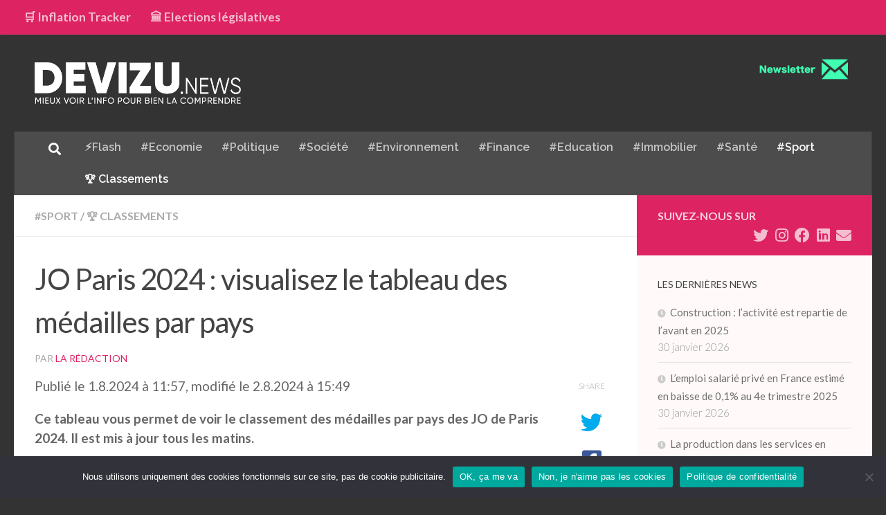

--- FILE ---
content_type: text/html; charset=UTF-8
request_url: https://www.devizu.news/jo-paris-2024-visualisez-le-tableau-des-medailles-par-pays/
body_size: 17461
content:
<!DOCTYPE html>
<html class="no-js" lang="fr-FR">
<head>
  <meta charset="UTF-8">
  <meta name="viewport" content="width=device-width, initial-scale=1.0">
  <link rel="profile" href="https://gmpg.org/xfn/11" />
  <link rel="pingback" href="https://www.devizu.news/xmlrpc.php">

          <style id="wfc-base-style" type="text/css">
             .wfc-reset-menu-item-first-letter .navbar .nav>li>a:first-letter {font-size: inherit;}.format-icon:before {color: #5A5A5A;}article .format-icon.tc-hide-icon:before, .safari article.format-video .format-icon.tc-hide-icon:before, .chrome article.format-video .format-icon.tc-hide-icon:before, .safari article.format-image .format-icon.tc-hide-icon:before, .chrome article.format-image .format-icon.tc-hide-icon:before, .safari article.format-gallery .format-icon.tc-hide-icon:before, .safari article.attachment .format-icon.tc-hide-icon:before, .chrome article.format-gallery .format-icon.tc-hide-icon:before, .chrome article.attachment .format-icon.tc-hide-icon:before {content: none!important;}h2#tc-comment-title.tc-hide-icon:before {content: none!important;}.archive .archive-header h1.format-icon.tc-hide-icon:before {content: none!important;}.tc-sidebar h3.widget-title.tc-hide-icon:before {content: none!important;}.footer-widgets h3.widget-title.tc-hide-icon:before {content: none!important;}.tc-hide-icon i, i.tc-hide-icon {display: none !important;}.carousel-control {font-family: "Helvetica Neue", Helvetica, Arial, sans-serif;}.social-block a {font-size: 18px;}footer#footer .colophon .social-block a {font-size: 16px;}.social-block.widget_social a {font-size: 14px;}
        </style>
        <link rel="stylesheet" id="tc-front-gfonts" href="//fonts.googleapis.com/css?family=Raleway:600&display=swap"><style id="wfc-style-fonts-menu_items" type="text/css" data-origin="server">
/* Setting : Menu items */ 
nav#nav-header .nav li a {
font-family : 'Raleway'!important;
}

</style><meta name='robots' content='index, follow, max-image-preview:large, max-snippet:-1, max-video-preview:-1' />
<script>document.documentElement.className = document.documentElement.className.replace("no-js","js");</script>

	<!-- This site is optimized with the Yoast SEO plugin v22.6 - https://yoast.com/wordpress/plugins/seo/ -->
	<title>JO Paris 2024 : visualisez le tableau des médailles par pays | Devizu.news</title>
	<meta name="description" content="Classement des Jeux olympiques par pays, nombre de médailles en or, argent et bronze des JO Paris 2024." />
	<link rel="canonical" href="https://www.devizu.news/jo-paris-2024-visualisez-le-tableau-des-medailles-par-pays/" />
	<meta property="og:locale" content="fr_FR" />
	<meta property="og:type" content="article" />
	<meta property="og:title" content="JO Paris 2024 : visualisez le tableau des médailles par pays | Devizu.news" />
	<meta property="og:description" content="Classement des Jeux olympiques par pays, nombre de médailles en or, argent et bronze des JO Paris 2024." />
	<meta property="og:url" content="https://www.devizu.news/jo-paris-2024-visualisez-le-tableau-des-medailles-par-pays/" />
	<meta property="og:site_name" content="Devizu.news" />
	<meta property="article:publisher" content="https://www.facebook.com/Devizunews-101001228351089/" />
	<meta property="article:published_time" content="2024-08-01T09:57:23+00:00" />
	<meta property="article:modified_time" content="2024-08-02T13:49:58+00:00" />
	<meta property="og:image" content="https://www.devizu.news/wp-content/uploads/2024/08/JO-Paris-2024-tableau-medailles.png" />
	<meta property="og:image:width" content="795" />
	<meta property="og:image:height" content="552" />
	<meta property="og:image:type" content="image/png" />
	<meta name="author" content="La rédaction" />
	<meta name="twitter:card" content="summary_large_image" />
	<meta name="twitter:creator" content="@DevizuNews" />
	<meta name="twitter:site" content="@DevizuNews" />
	<meta name="twitter:label1" content="Écrit par" />
	<meta name="twitter:data1" content="La rédaction" />
	<meta name="twitter:label2" content="Durée de lecture estimée" />
	<meta name="twitter:data2" content="2 minutes" />
	<script type="application/ld+json" class="yoast-schema-graph">{"@context":"https://schema.org","@graph":[{"@type":"Article","@id":"https://www.devizu.news/jo-paris-2024-visualisez-le-tableau-des-medailles-par-pays/#article","isPartOf":{"@id":"https://www.devizu.news/jo-paris-2024-visualisez-le-tableau-des-medailles-par-pays/"},"author":{"name":"La rédaction","@id":"https://www.devizu.news/#/schema/person/7b8a1faef70b4eca4bcf64e26744466a"},"headline":"JO Paris 2024 : visualisez le tableau des médailles par pays","datePublished":"2024-08-01T09:57:23+00:00","dateModified":"2024-08-02T13:49:58+00:00","mainEntityOfPage":{"@id":"https://www.devizu.news/jo-paris-2024-visualisez-le-tableau-des-medailles-par-pays/"},"wordCount":214,"publisher":{"@id":"https://www.devizu.news/#organization"},"image":{"@id":"https://www.devizu.news/jo-paris-2024-visualisez-le-tableau-des-medailles-par-pays/#primaryimage"},"thumbnailUrl":"https://www.devizu.news/wp-content/uploads/2024/08/JO-Paris-2024-tableau-medailles.png","keywords":["Jeux olympiques","JO","JO Paris 2024"],"articleSection":["#Sport","🏆 Classements"],"inLanguage":"fr-FR"},{"@type":"WebPage","@id":"https://www.devizu.news/jo-paris-2024-visualisez-le-tableau-des-medailles-par-pays/","url":"https://www.devizu.news/jo-paris-2024-visualisez-le-tableau-des-medailles-par-pays/","name":"JO Paris 2024 : visualisez le tableau des médailles par pays | Devizu.news","isPartOf":{"@id":"https://www.devizu.news/#website"},"primaryImageOfPage":{"@id":"https://www.devizu.news/jo-paris-2024-visualisez-le-tableau-des-medailles-par-pays/#primaryimage"},"image":{"@id":"https://www.devizu.news/jo-paris-2024-visualisez-le-tableau-des-medailles-par-pays/#primaryimage"},"thumbnailUrl":"https://www.devizu.news/wp-content/uploads/2024/08/JO-Paris-2024-tableau-medailles.png","datePublished":"2024-08-01T09:57:23+00:00","dateModified":"2024-08-02T13:49:58+00:00","description":"Classement des Jeux olympiques par pays, nombre de médailles en or, argent et bronze des JO Paris 2024.","breadcrumb":{"@id":"https://www.devizu.news/jo-paris-2024-visualisez-le-tableau-des-medailles-par-pays/#breadcrumb"},"inLanguage":"fr-FR","potentialAction":[{"@type":"ReadAction","target":["https://www.devizu.news/jo-paris-2024-visualisez-le-tableau-des-medailles-par-pays/"]}]},{"@type":"ImageObject","inLanguage":"fr-FR","@id":"https://www.devizu.news/jo-paris-2024-visualisez-le-tableau-des-medailles-par-pays/#primaryimage","url":"https://www.devizu.news/wp-content/uploads/2024/08/JO-Paris-2024-tableau-medailles.png","contentUrl":"https://www.devizu.news/wp-content/uploads/2024/08/JO-Paris-2024-tableau-medailles.png","width":795,"height":552,"caption":"JO Paris 2024 tableau classement des médailles par pays"},{"@type":"BreadcrumbList","@id":"https://www.devizu.news/jo-paris-2024-visualisez-le-tableau-des-medailles-par-pays/#breadcrumb","itemListElement":[{"@type":"ListItem","position":1,"name":"Accueil","item":"https://www.devizu.news/"},{"@type":"ListItem","position":2,"name":"JO Paris 2024 : visualisez le tableau des médailles par pays"}]},{"@type":"WebSite","@id":"https://www.devizu.news/#website","url":"https://www.devizu.news/","name":"Devizu.news","description":"Mieux voir l&#039;info pour bien la comprendre","publisher":{"@id":"https://www.devizu.news/#organization"},"potentialAction":[{"@type":"SearchAction","target":{"@type":"EntryPoint","urlTemplate":"https://www.devizu.news/?s={search_term_string}"},"query-input":"required name=search_term_string"}],"inLanguage":"fr-FR"},{"@type":"Organization","@id":"https://www.devizu.news/#organization","name":"Devizu.news","url":"https://www.devizu.news/","logo":{"@type":"ImageObject","inLanguage":"fr-FR","@id":"https://www.devizu.news/#/schema/logo/image/","url":"https://www.devizu.news/wp-content/uploads/2020/04/Devisu-Logo-fond-blanc.png","contentUrl":"https://www.devizu.news/wp-content/uploads/2020/04/Devisu-Logo-fond-blanc.png","width":1096,"height":237,"caption":"Devizu.news"},"image":{"@id":"https://www.devizu.news/#/schema/logo/image/"},"sameAs":["https://www.facebook.com/Devizunews-101001228351089/","https://x.com/DevizuNews","https://www.instagram.com/devizu.news/","https://www.linkedin.com/company/devizu-news","https://www.pinterest.fr/1cla69blzce9hmko94zyuzl38topps/"]},{"@type":"Person","@id":"https://www.devizu.news/#/schema/person/7b8a1faef70b4eca4bcf64e26744466a","name":"La rédaction","image":{"@type":"ImageObject","inLanguage":"fr-FR","@id":"https://www.devizu.news/#/schema/person/image/","url":"https://secure.gravatar.com/avatar/04ae05c910fe546f9b11e2109715e25db3c1cf2a2e5d021a168be05a2a387088?s=96&d=mm&r=g","contentUrl":"https://secure.gravatar.com/avatar/04ae05c910fe546f9b11e2109715e25db3c1cf2a2e5d021a168be05a2a387088?s=96&d=mm&r=g","caption":"La rédaction"}}]}</script>
	<!-- / Yoast SEO plugin. -->


<link rel="alternate" type="application/rss+xml" title="Devizu.news &raquo; Flux" href="https://www.devizu.news/feed/" />
<link rel="alternate" type="application/rss+xml" title="Devizu.news &raquo; Flux des commentaires" href="https://www.devizu.news/comments/feed/" />
<link id="hu-user-gfont" href="//fonts.googleapis.com/css?family=Lato:400,300,300italic,400italic,700" rel="stylesheet" type="text/css"><link rel="alternate" type="application/rss+xml" title="Devizu.news &raquo; JO Paris 2024 : visualisez le tableau des médailles par pays Flux des commentaires" href="https://www.devizu.news/jo-paris-2024-visualisez-le-tableau-des-medailles-par-pays/feed/" />
<link rel="alternate" title="oEmbed (JSON)" type="application/json+oembed" href="https://www.devizu.news/wp-json/oembed/1.0/embed?url=https%3A%2F%2Fwww.devizu.news%2Fjo-paris-2024-visualisez-le-tableau-des-medailles-par-pays%2F" />
<link rel="alternate" title="oEmbed (XML)" type="text/xml+oembed" href="https://www.devizu.news/wp-json/oembed/1.0/embed?url=https%3A%2F%2Fwww.devizu.news%2Fjo-paris-2024-visualisez-le-tableau-des-medailles-par-pays%2F&#038;format=xml" />
<style id='wp-img-auto-sizes-contain-inline-css'>
img:is([sizes=auto i],[sizes^="auto," i]){contain-intrinsic-size:3000px 1500px}
/*# sourceURL=wp-img-auto-sizes-contain-inline-css */
</style>
<style id='wp-emoji-styles-inline-css'>

	img.wp-smiley, img.emoji {
		display: inline !important;
		border: none !important;
		box-shadow: none !important;
		height: 1em !important;
		width: 1em !important;
		margin: 0 0.07em !important;
		vertical-align: -0.1em !important;
		background: none !important;
		padding: 0 !important;
	}
/*# sourceURL=wp-emoji-styles-inline-css */
</style>
<style id='wp-block-library-inline-css'>
:root{--wp-block-synced-color:#7a00df;--wp-block-synced-color--rgb:122,0,223;--wp-bound-block-color:var(--wp-block-synced-color);--wp-editor-canvas-background:#ddd;--wp-admin-theme-color:#007cba;--wp-admin-theme-color--rgb:0,124,186;--wp-admin-theme-color-darker-10:#006ba1;--wp-admin-theme-color-darker-10--rgb:0,107,160.5;--wp-admin-theme-color-darker-20:#005a87;--wp-admin-theme-color-darker-20--rgb:0,90,135;--wp-admin-border-width-focus:2px}@media (min-resolution:192dpi){:root{--wp-admin-border-width-focus:1.5px}}.wp-element-button{cursor:pointer}:root .has-very-light-gray-background-color{background-color:#eee}:root .has-very-dark-gray-background-color{background-color:#313131}:root .has-very-light-gray-color{color:#eee}:root .has-very-dark-gray-color{color:#313131}:root .has-vivid-green-cyan-to-vivid-cyan-blue-gradient-background{background:linear-gradient(135deg,#00d084,#0693e3)}:root .has-purple-crush-gradient-background{background:linear-gradient(135deg,#34e2e4,#4721fb 50%,#ab1dfe)}:root .has-hazy-dawn-gradient-background{background:linear-gradient(135deg,#faaca8,#dad0ec)}:root .has-subdued-olive-gradient-background{background:linear-gradient(135deg,#fafae1,#67a671)}:root .has-atomic-cream-gradient-background{background:linear-gradient(135deg,#fdd79a,#004a59)}:root .has-nightshade-gradient-background{background:linear-gradient(135deg,#330968,#31cdcf)}:root .has-midnight-gradient-background{background:linear-gradient(135deg,#020381,#2874fc)}:root{--wp--preset--font-size--normal:16px;--wp--preset--font-size--huge:42px}.has-regular-font-size{font-size:1em}.has-larger-font-size{font-size:2.625em}.has-normal-font-size{font-size:var(--wp--preset--font-size--normal)}.has-huge-font-size{font-size:var(--wp--preset--font-size--huge)}.has-text-align-center{text-align:center}.has-text-align-left{text-align:left}.has-text-align-right{text-align:right}.has-fit-text{white-space:nowrap!important}#end-resizable-editor-section{display:none}.aligncenter{clear:both}.items-justified-left{justify-content:flex-start}.items-justified-center{justify-content:center}.items-justified-right{justify-content:flex-end}.items-justified-space-between{justify-content:space-between}.screen-reader-text{border:0;clip-path:inset(50%);height:1px;margin:-1px;overflow:hidden;padding:0;position:absolute;width:1px;word-wrap:normal!important}.screen-reader-text:focus{background-color:#ddd;clip-path:none;color:#444;display:block;font-size:1em;height:auto;left:5px;line-height:normal;padding:15px 23px 14px;text-decoration:none;top:5px;width:auto;z-index:100000}html :where(.has-border-color){border-style:solid}html :where([style*=border-top-color]){border-top-style:solid}html :where([style*=border-right-color]){border-right-style:solid}html :where([style*=border-bottom-color]){border-bottom-style:solid}html :where([style*=border-left-color]){border-left-style:solid}html :where([style*=border-width]){border-style:solid}html :where([style*=border-top-width]){border-top-style:solid}html :where([style*=border-right-width]){border-right-style:solid}html :where([style*=border-bottom-width]){border-bottom-style:solid}html :where([style*=border-left-width]){border-left-style:solid}html :where(img[class*=wp-image-]){height:auto;max-width:100%}:where(figure){margin:0 0 1em}html :where(.is-position-sticky){--wp-admin--admin-bar--position-offset:var(--wp-admin--admin-bar--height,0px)}@media screen and (max-width:600px){html :where(.is-position-sticky){--wp-admin--admin-bar--position-offset:0px}}

/*# sourceURL=wp-block-library-inline-css */
</style><style id='wp-block-list-inline-css'>
ol,ul{box-sizing:border-box}:root :where(.wp-block-list.has-background){padding:1.25em 2.375em}
/*# sourceURL=https://www.devizu.news/wp-includes/blocks/list/style.min.css */
</style>
<style id='wp-block-paragraph-inline-css'>
.is-small-text{font-size:.875em}.is-regular-text{font-size:1em}.is-large-text{font-size:2.25em}.is-larger-text{font-size:3em}.has-drop-cap:not(:focus):first-letter{float:left;font-size:8.4em;font-style:normal;font-weight:100;line-height:.68;margin:.05em .1em 0 0;text-transform:uppercase}body.rtl .has-drop-cap:not(:focus):first-letter{float:none;margin-left:.1em}p.has-drop-cap.has-background{overflow:hidden}:root :where(p.has-background){padding:1.25em 2.375em}:where(p.has-text-color:not(.has-link-color)) a{color:inherit}p.has-text-align-left[style*="writing-mode:vertical-lr"],p.has-text-align-right[style*="writing-mode:vertical-rl"]{rotate:180deg}
/*# sourceURL=https://www.devizu.news/wp-includes/blocks/paragraph/style.min.css */
</style>
<style id='global-styles-inline-css'>
:root{--wp--preset--aspect-ratio--square: 1;--wp--preset--aspect-ratio--4-3: 4/3;--wp--preset--aspect-ratio--3-4: 3/4;--wp--preset--aspect-ratio--3-2: 3/2;--wp--preset--aspect-ratio--2-3: 2/3;--wp--preset--aspect-ratio--16-9: 16/9;--wp--preset--aspect-ratio--9-16: 9/16;--wp--preset--color--black: #000000;--wp--preset--color--cyan-bluish-gray: #abb8c3;--wp--preset--color--white: #ffffff;--wp--preset--color--pale-pink: #f78da7;--wp--preset--color--vivid-red: #cf2e2e;--wp--preset--color--luminous-vivid-orange: #ff6900;--wp--preset--color--luminous-vivid-amber: #fcb900;--wp--preset--color--light-green-cyan: #7bdcb5;--wp--preset--color--vivid-green-cyan: #00d084;--wp--preset--color--pale-cyan-blue: #8ed1fc;--wp--preset--color--vivid-cyan-blue: #0693e3;--wp--preset--color--vivid-purple: #9b51e0;--wp--preset--gradient--vivid-cyan-blue-to-vivid-purple: linear-gradient(135deg,rgb(6,147,227) 0%,rgb(155,81,224) 100%);--wp--preset--gradient--light-green-cyan-to-vivid-green-cyan: linear-gradient(135deg,rgb(122,220,180) 0%,rgb(0,208,130) 100%);--wp--preset--gradient--luminous-vivid-amber-to-luminous-vivid-orange: linear-gradient(135deg,rgb(252,185,0) 0%,rgb(255,105,0) 100%);--wp--preset--gradient--luminous-vivid-orange-to-vivid-red: linear-gradient(135deg,rgb(255,105,0) 0%,rgb(207,46,46) 100%);--wp--preset--gradient--very-light-gray-to-cyan-bluish-gray: linear-gradient(135deg,rgb(238,238,238) 0%,rgb(169,184,195) 100%);--wp--preset--gradient--cool-to-warm-spectrum: linear-gradient(135deg,rgb(74,234,220) 0%,rgb(151,120,209) 20%,rgb(207,42,186) 40%,rgb(238,44,130) 60%,rgb(251,105,98) 80%,rgb(254,248,76) 100%);--wp--preset--gradient--blush-light-purple: linear-gradient(135deg,rgb(255,206,236) 0%,rgb(152,150,240) 100%);--wp--preset--gradient--blush-bordeaux: linear-gradient(135deg,rgb(254,205,165) 0%,rgb(254,45,45) 50%,rgb(107,0,62) 100%);--wp--preset--gradient--luminous-dusk: linear-gradient(135deg,rgb(255,203,112) 0%,rgb(199,81,192) 50%,rgb(65,88,208) 100%);--wp--preset--gradient--pale-ocean: linear-gradient(135deg,rgb(255,245,203) 0%,rgb(182,227,212) 50%,rgb(51,167,181) 100%);--wp--preset--gradient--electric-grass: linear-gradient(135deg,rgb(202,248,128) 0%,rgb(113,206,126) 100%);--wp--preset--gradient--midnight: linear-gradient(135deg,rgb(2,3,129) 0%,rgb(40,116,252) 100%);--wp--preset--font-size--small: 13px;--wp--preset--font-size--medium: 20px;--wp--preset--font-size--large: 36px;--wp--preset--font-size--x-large: 42px;--wp--preset--spacing--20: 0.44rem;--wp--preset--spacing--30: 0.67rem;--wp--preset--spacing--40: 1rem;--wp--preset--spacing--50: 1.5rem;--wp--preset--spacing--60: 2.25rem;--wp--preset--spacing--70: 3.38rem;--wp--preset--spacing--80: 5.06rem;--wp--preset--shadow--natural: 6px 6px 9px rgba(0, 0, 0, 0.2);--wp--preset--shadow--deep: 12px 12px 50px rgba(0, 0, 0, 0.4);--wp--preset--shadow--sharp: 6px 6px 0px rgba(0, 0, 0, 0.2);--wp--preset--shadow--outlined: 6px 6px 0px -3px rgb(255, 255, 255), 6px 6px rgb(0, 0, 0);--wp--preset--shadow--crisp: 6px 6px 0px rgb(0, 0, 0);}:where(.is-layout-flex){gap: 0.5em;}:where(.is-layout-grid){gap: 0.5em;}body .is-layout-flex{display: flex;}.is-layout-flex{flex-wrap: wrap;align-items: center;}.is-layout-flex > :is(*, div){margin: 0;}body .is-layout-grid{display: grid;}.is-layout-grid > :is(*, div){margin: 0;}:where(.wp-block-columns.is-layout-flex){gap: 2em;}:where(.wp-block-columns.is-layout-grid){gap: 2em;}:where(.wp-block-post-template.is-layout-flex){gap: 1.25em;}:where(.wp-block-post-template.is-layout-grid){gap: 1.25em;}.has-black-color{color: var(--wp--preset--color--black) !important;}.has-cyan-bluish-gray-color{color: var(--wp--preset--color--cyan-bluish-gray) !important;}.has-white-color{color: var(--wp--preset--color--white) !important;}.has-pale-pink-color{color: var(--wp--preset--color--pale-pink) !important;}.has-vivid-red-color{color: var(--wp--preset--color--vivid-red) !important;}.has-luminous-vivid-orange-color{color: var(--wp--preset--color--luminous-vivid-orange) !important;}.has-luminous-vivid-amber-color{color: var(--wp--preset--color--luminous-vivid-amber) !important;}.has-light-green-cyan-color{color: var(--wp--preset--color--light-green-cyan) !important;}.has-vivid-green-cyan-color{color: var(--wp--preset--color--vivid-green-cyan) !important;}.has-pale-cyan-blue-color{color: var(--wp--preset--color--pale-cyan-blue) !important;}.has-vivid-cyan-blue-color{color: var(--wp--preset--color--vivid-cyan-blue) !important;}.has-vivid-purple-color{color: var(--wp--preset--color--vivid-purple) !important;}.has-black-background-color{background-color: var(--wp--preset--color--black) !important;}.has-cyan-bluish-gray-background-color{background-color: var(--wp--preset--color--cyan-bluish-gray) !important;}.has-white-background-color{background-color: var(--wp--preset--color--white) !important;}.has-pale-pink-background-color{background-color: var(--wp--preset--color--pale-pink) !important;}.has-vivid-red-background-color{background-color: var(--wp--preset--color--vivid-red) !important;}.has-luminous-vivid-orange-background-color{background-color: var(--wp--preset--color--luminous-vivid-orange) !important;}.has-luminous-vivid-amber-background-color{background-color: var(--wp--preset--color--luminous-vivid-amber) !important;}.has-light-green-cyan-background-color{background-color: var(--wp--preset--color--light-green-cyan) !important;}.has-vivid-green-cyan-background-color{background-color: var(--wp--preset--color--vivid-green-cyan) !important;}.has-pale-cyan-blue-background-color{background-color: var(--wp--preset--color--pale-cyan-blue) !important;}.has-vivid-cyan-blue-background-color{background-color: var(--wp--preset--color--vivid-cyan-blue) !important;}.has-vivid-purple-background-color{background-color: var(--wp--preset--color--vivid-purple) !important;}.has-black-border-color{border-color: var(--wp--preset--color--black) !important;}.has-cyan-bluish-gray-border-color{border-color: var(--wp--preset--color--cyan-bluish-gray) !important;}.has-white-border-color{border-color: var(--wp--preset--color--white) !important;}.has-pale-pink-border-color{border-color: var(--wp--preset--color--pale-pink) !important;}.has-vivid-red-border-color{border-color: var(--wp--preset--color--vivid-red) !important;}.has-luminous-vivid-orange-border-color{border-color: var(--wp--preset--color--luminous-vivid-orange) !important;}.has-luminous-vivid-amber-border-color{border-color: var(--wp--preset--color--luminous-vivid-amber) !important;}.has-light-green-cyan-border-color{border-color: var(--wp--preset--color--light-green-cyan) !important;}.has-vivid-green-cyan-border-color{border-color: var(--wp--preset--color--vivid-green-cyan) !important;}.has-pale-cyan-blue-border-color{border-color: var(--wp--preset--color--pale-cyan-blue) !important;}.has-vivid-cyan-blue-border-color{border-color: var(--wp--preset--color--vivid-cyan-blue) !important;}.has-vivid-purple-border-color{border-color: var(--wp--preset--color--vivid-purple) !important;}.has-vivid-cyan-blue-to-vivid-purple-gradient-background{background: var(--wp--preset--gradient--vivid-cyan-blue-to-vivid-purple) !important;}.has-light-green-cyan-to-vivid-green-cyan-gradient-background{background: var(--wp--preset--gradient--light-green-cyan-to-vivid-green-cyan) !important;}.has-luminous-vivid-amber-to-luminous-vivid-orange-gradient-background{background: var(--wp--preset--gradient--luminous-vivid-amber-to-luminous-vivid-orange) !important;}.has-luminous-vivid-orange-to-vivid-red-gradient-background{background: var(--wp--preset--gradient--luminous-vivid-orange-to-vivid-red) !important;}.has-very-light-gray-to-cyan-bluish-gray-gradient-background{background: var(--wp--preset--gradient--very-light-gray-to-cyan-bluish-gray) !important;}.has-cool-to-warm-spectrum-gradient-background{background: var(--wp--preset--gradient--cool-to-warm-spectrum) !important;}.has-blush-light-purple-gradient-background{background: var(--wp--preset--gradient--blush-light-purple) !important;}.has-blush-bordeaux-gradient-background{background: var(--wp--preset--gradient--blush-bordeaux) !important;}.has-luminous-dusk-gradient-background{background: var(--wp--preset--gradient--luminous-dusk) !important;}.has-pale-ocean-gradient-background{background: var(--wp--preset--gradient--pale-ocean) !important;}.has-electric-grass-gradient-background{background: var(--wp--preset--gradient--electric-grass) !important;}.has-midnight-gradient-background{background: var(--wp--preset--gradient--midnight) !important;}.has-small-font-size{font-size: var(--wp--preset--font-size--small) !important;}.has-medium-font-size{font-size: var(--wp--preset--font-size--medium) !important;}.has-large-font-size{font-size: var(--wp--preset--font-size--large) !important;}.has-x-large-font-size{font-size: var(--wp--preset--font-size--x-large) !important;}
/*# sourceURL=global-styles-inline-css */
</style>
<style id='core-block-supports-inline-css'>
.wp-elements-ebedf6e5b1793a63991b4f032fc160be a:where(:not(.wp-element-button)){color:var(--wp--preset--color--white);}
/*# sourceURL=core-block-supports-inline-css */
</style>

<style id='classic-theme-styles-inline-css'>
/*! This file is auto-generated */
.wp-block-button__link{color:#fff;background-color:#32373c;border-radius:9999px;box-shadow:none;text-decoration:none;padding:calc(.667em + 2px) calc(1.333em + 2px);font-size:1.125em}.wp-block-file__button{background:#32373c;color:#fff;text-decoration:none}
/*# sourceURL=/wp-includes/css/classic-themes.min.css */
</style>
<link rel='stylesheet' id='cookie-notice-front-css' href='https://www.devizu.news/wp-content/plugins/cookie-notice/css/front.min.css?ver=2.5.11' media='all' />
<link rel='stylesheet' id='hph-front-style-css' href='https://www.devizu.news/wp-content/themes/hueman-pro/addons/assets/front/css/hph-front.min.css?ver=1.4.29' media='all' />
<link rel='stylesheet' id='hueman-main-style-css' href='https://www.devizu.news/wp-content/themes/hueman-pro/assets/front/css/main.min.css?ver=1.4.29' media='all' />
<style id='hueman-main-style-inline-css'>
body { font-family:'Lato', Arial, sans-serif;font-size:1.00rem }@media only screen and (min-width: 720px) {
        .nav > li { font-size:1.00rem; }
      }::selection { background-color: #dd2361; }
::-moz-selection { background-color: #dd2361; }a,a>span.hu-external::after,.themeform label .required,#flexslider-featured .flex-direction-nav .flex-next:hover,#flexslider-featured .flex-direction-nav .flex-prev:hover,.post-hover:hover .post-title a,.post-title a:hover,.sidebar.s1 .post-nav li a:hover i,.content .post-nav li a:hover i,.post-related a:hover,.sidebar.s1 .widget_rss ul li a,#footer .widget_rss ul li a,.sidebar.s1 .widget_calendar a,#footer .widget_calendar a,.sidebar.s1 .alx-tab .tab-item-category a,.sidebar.s1 .alx-posts .post-item-category a,.sidebar.s1 .alx-tab li:hover .tab-item-title a,.sidebar.s1 .alx-tab li:hover .tab-item-comment a,.sidebar.s1 .alx-posts li:hover .post-item-title a,#footer .alx-tab .tab-item-category a,#footer .alx-posts .post-item-category a,#footer .alx-tab li:hover .tab-item-title a,#footer .alx-tab li:hover .tab-item-comment a,#footer .alx-posts li:hover .post-item-title a,.comment-tabs li.active a,.comment-awaiting-moderation,.child-menu a:hover,.child-menu .current_page_item > a,.wp-pagenavi a{ color: #dd2361; }input[type="submit"],.themeform button[type="submit"],.sidebar.s1 .sidebar-top,.sidebar.s1 .sidebar-toggle,#flexslider-featured .flex-control-nav li a.flex-active,.post-tags a:hover,.sidebar.s1 .widget_calendar caption,#footer .widget_calendar caption,.author-bio .bio-avatar:after,.commentlist li.bypostauthor > .comment-body:after,.commentlist li.comment-author-admin > .comment-body:after{ background-color: #dd2361; }.post-format .format-container { border-color: #dd2361; }.sidebar.s1 .alx-tabs-nav li.active a,#footer .alx-tabs-nav li.active a,.comment-tabs li.active a,.wp-pagenavi a:hover,.wp-pagenavi a:active,.wp-pagenavi span.current{ border-bottom-color: #dd2361!important; }.search-expand,
              #nav-topbar.nav-container { background-color: #dd2361!important}@media only screen and (min-width: 720px) {
                #nav-topbar .nav ul { background-color: #dd2361!important; }
              }.is-scrolled #header .nav-container.desktop-sticky,
              .is-scrolled #header .search-expand { background-color: #dd2361!important; background-color: rgba(221,35,97,0.90)!important }.is-scrolled .topbar-transparent #nav-topbar.desktop-sticky .nav ul { background-color: #dd2361!important; background-color: rgba(221,35,97,0.95)!important }#header { background-color: #333333; }
@media only screen and (min-width: 720px) {
  #nav-header .nav ul { background-color: #333333; }
}
        #header #nav-mobile { background-color: #4c4c4c!important; }.is-scrolled #header #nav-mobile { background-color: #4c4c4c!important; background-color: rgba(76,76,76,0.90)!important }#nav-header.nav-container, #main-header-search .search-expand { background-color: #4c4c4c; }
@media only screen and (min-width: 720px) {
  #nav-header .nav ul { background-color: #4c4c4c; }
}
        #footer-bottom { background-color: #dd2361; }img { -webkit-border-radius: 5px; border-radius: 5px; }.sidebar.expanding, .sidebar.collapsing, .sidebar .sidebar-content, .sidebar .sidebar-toggle, .container-inner > .main::before,.container-inner > .main::after { background-color: #fff9f9; }@media only screen and (min-width: 480px) and (max-width: 1200px) { .s2.expanded { background-color: #fff9f9; } }@media only screen and (min-width: 480px) and (max-width: 960px) { .s1.expanded { background-color: #fff9f9; } }body { background-color: #333333; }
/*# sourceURL=hueman-main-style-inline-css */
</style>
<link rel='stylesheet' id='sib-front-css-css' href='https://www.devizu.news/wp-content/plugins/mailin/css/mailin-front.css?ver=4a6a2e707e979f036e3c6cb79b55cfa2' media='all' />
<script id="cookie-notice-front-js-before">
var cnArgs = {"ajaxUrl":"https:\/\/www.devizu.news\/wp-admin\/admin-ajax.php","nonce":"663b1d26e6","hideEffect":"fade","position":"bottom","onScroll":false,"onScrollOffset":100,"onClick":false,"cookieName":"cookie_notice_accepted","cookieTime":15811200,"cookieTimeRejected":15811200,"globalCookie":false,"redirection":true,"cache":false,"revokeCookies":false,"revokeCookiesOpt":"automatic"};

//# sourceURL=cookie-notice-front-js-before
</script>
<script src="https://www.devizu.news/wp-content/plugins/cookie-notice/js/front.min.js?ver=2.5.11" id="cookie-notice-front-js"></script>
<script src="https://www.devizu.news/wp-content/themes/hueman-pro/assets/front/js/libs/mobile-detect.min.js?ver=1.4.29" id="mobile-detect-js" defer></script>
<script src="https://www.devizu.news/wp-includes/js/jquery/jquery.min.js?ver=3.7.1" id="jquery-core-js"></script>
<script src="https://www.devizu.news/wp-includes/js/jquery/jquery-migrate.min.js?ver=3.4.1" id="jquery-migrate-js"></script>
<script id="sib-front-js-js-extra">
var sibErrMsg = {"invalidMail":"Veuillez entrer une adresse e-mail valide.","requiredField":"Veuillez compl\u00e9ter les champs obligatoires.","invalidDateFormat":"Veuillez entrer une date valide.","invalidSMSFormat":"Veuillez entrer une num\u00e9ro de t\u00e9l\u00e9phone valide."};
var ajax_sib_front_object = {"ajax_url":"https://www.devizu.news/wp-admin/admin-ajax.php","ajax_nonce":"536069b1dd","flag_url":"https://www.devizu.news/wp-content/plugins/mailin/img/flags/"};
//# sourceURL=sib-front-js-js-extra
</script>
<script src="https://www.devizu.news/wp-content/plugins/mailin/js/mailin-front.js?ver=1765379153" id="sib-front-js-js"></script>
<link rel="https://api.w.org/" href="https://www.devizu.news/wp-json/" /><link rel="alternate" title="JSON" type="application/json" href="https://www.devizu.news/wp-json/wp/v2/posts/7433" /><link rel="EditURI" type="application/rsd+xml" title="RSD" href="https://www.devizu.news/xmlrpc.php?rsd" />

<link rel='shortlink' href='https://www.devizu.news/?p=7433' />
    <link rel="preload" as="font" type="font/woff2" href="https://www.devizu.news/wp-content/themes/hueman-pro/assets/front/webfonts/fa-brands-400.woff2?v=5.15.2" crossorigin="anonymous"/>
    <link rel="preload" as="font" type="font/woff2" href="https://www.devizu.news/wp-content/themes/hueman-pro/assets/front/webfonts/fa-regular-400.woff2?v=5.15.2" crossorigin="anonymous"/>
    <link rel="preload" as="font" type="font/woff2" href="https://www.devizu.news/wp-content/themes/hueman-pro/assets/front/webfonts/fa-solid-900.woff2?v=5.15.2" crossorigin="anonymous"/>
  <!--[if lt IE 9]>
<script src="https://www.devizu.news/wp-content/themes/hueman-pro/assets/front/js/ie/html5shiv-printshiv.min.js"></script>
<script src="https://www.devizu.news/wp-content/themes/hueman-pro/assets/front/js/ie/selectivizr.js"></script>
<![endif]-->
<!-- Global site tag (gtag.js) - Google Analytics -->
<script async src="https://www.googletagmanager.com/gtag/js?id=UA-161403593-1"></script>
<script>
  window.dataLayer = window.dataLayer || [];
  function gtag(){dataLayer.push(arguments);}
  gtag('js', new Date());

  gtag('config', 'UA-161403593-1');
</script><link rel="icon" href="https://www.devizu.news/wp-content/uploads/2020/04/cropped-IconeDVZ4-32x32.png" sizes="32x32" />
<link rel="icon" href="https://www.devizu.news/wp-content/uploads/2020/04/cropped-IconeDVZ4-192x192.png" sizes="192x192" />
<link rel="apple-touch-icon" href="https://www.devizu.news/wp-content/uploads/2020/04/cropped-IconeDVZ4-180x180.png" />
<meta name="msapplication-TileImage" content="https://www.devizu.news/wp-content/uploads/2020/04/cropped-IconeDVZ4-270x270.png" />
<style id="wfc-style-footer_credits" type="text/css" data-origin="server">
/* Setting : Footer credits */ 
footer#footer #footer-bottom #copyright, footer#footer #footer-bottom #credit {
color : #ffffff;
}

</style><style id="wfc-style-menu_items" type="text/css" data-origin="server">
/* Setting : Menu items */ 
nav#nav-header .nav li a {
color : #c8c5c5;
line-height : 1.00rem;
font-size : 1.00rem;
font-weight : 600;
}

</style><style id="wfc-style-site_title" type="text/css" data-origin="server">
/* Setting : Site title */ 
header#header .site-title a {
line-height : 0.88rem;
}

</style><style id="wfc-style-site_description" type="text/css" data-origin="server">
/* Setting : Site description */ 
#header p.site-description {
line-height : 1.53rem;
color : #ffffff;
font-weight : 400;
font-style : italic;
font-size : 1.03rem;
letter-spacing : 0px;
}

</style><style id="wfc-style-post_htwo" type="text/css" data-origin="server">
/* Setting : H2 headings */ 
main.content .entry h2 {
font-size : 0.81rem;
}

</style><style id="wfc-style-post_content" type="text/css" data-origin="server">
/* Setting : Contenu de page/article */ 
main.content .entry-inner p, .page main.content .entry p {
font-weight : 400;
font-size : 1.19rem;
}

</style><style id="wfc-style-sidebars_links" type="text/css" data-origin="server">
/* Setting : Links in sidebars */ 
.sidebar-content a {
font-weight : 400;
font-size : 0.94rem;
color : #707070;
}

</style><style id="wfc-style-postlist_category_meta" type="text/css" data-origin="server">
/* Setting : Category dans les listes de articles */ 
.post-meta .post-category a {
font-size : 0.75rem;
line-height : 1.00rem;
}

</style><style id="wfc-style-postlist_post_metas" type="text/css" data-origin="server">
/* Setting : Metas données dans les listes de articles */ 
.post-meta {
font-size : 0.75rem;
line-height : 1.00rem;
}

</style><style id="wfc-style-post_excerpt" type="text/css" data-origin="server">
/* Setting : Extrait de page/article */ 
.entry-summary p {
font-size : 1.00rem;
font-weight : 400;
}

</style><style id="wfc-style-top_menu_items" type="text/css" data-origin="server">
/* Setting : Eléments du menu supérieur */ 
nav#nav-topbar .nav li a {
font-size : 1.09rem;
font-weight : bold;
}

</style><style id="wfc-style-post_hfour" type="text/css" data-origin="server">
/* Setting : H4 headings */ 
main.content .entry h4 {
font-size : 0.63rem;
line-height : 1.13rem;
}

</style>            <style id="grids-css" type="text/css">
                .post-list .grid-item {float: left; }
                .cols-1 .grid-item { width: 100%; }
                .cols-2 .grid-item { width: 50%; }
                .cols-3 .grid-item { width: 33.3%; }
                .cols-4 .grid-item { width: 25%; }
                @media only screen and (max-width: 719px) {
                      #grid-wrapper .grid-item{
                        width: 100%;
                      }
                }
            </style>
            </head>

<body class="wp-singular post-template-default single single-post postid-7433 single-format-standard wp-custom-logo wp-embed-responsive wp-theme-hueman-pro cookies-not-set col-2cl full-width topbar-enabled header-mobile-sticky hu-fa-not-loaded hueman-pro-1-4-29 chrome">
<div id="wrapper">
  <a class="screen-reader-text skip-link" href="#content">Au dessous du contenu</a>
  
  <header id="header" class="specific-mobile-menu-on one-mobile-menu mobile_menu header-ads-desktop header-ads-mobile topbar-transparent no-header-img">
        <nav class="nav-container group mobile-menu mobile-sticky " id="nav-mobile" data-menu-id="header-1">
  <div class="mobile-title-logo-in-header"><p class="site-title">                  <a class="custom-logo-link" href="https://www.devizu.news/" rel="home" title="Devizu.news | Page d'accueil"><img src="https://www.devizu.news/wp-content/uploads/2020/04/Devisu-Blue-Blanc-121D30.png" alt="Devizu.news" width="1076" height="217"/></a>                </p></div>
        
                    <!-- <div class="ham__navbar-toggler collapsed" aria-expanded="false">
          <div class="ham__navbar-span-wrapper">
            <span class="ham-toggler-menu__span"></span>
          </div>
        </div> -->
        <button class="ham__navbar-toggler-two collapsed" title="Menu" aria-expanded="false">
          <span class="ham__navbar-span-wrapper">
            <span class="line line-1"></span>
            <span class="line line-2"></span>
            <span class="line line-3"></span>
          </span>
        </button>
            
      <div class="nav-text"></div>
      <div class="nav-wrap container">
                  <ul class="nav container-inner group mobile-search">
                            <li>
                  <form role="search" method="get" class="search-form" action="https://www.devizu.news/">
				<label>
					<span class="screen-reader-text">Rechercher :</span>
					<input type="search" class="search-field" placeholder="Rechercher…" value="" name="s" />
				</label>
				<input type="submit" class="search-submit" value="Rechercher" />
			</form>                </li>
                      </ul>
                <ul id="menu-menu-mobile" class="nav container-inner group"><li id="menu-item-7145" class="menu-item menu-item-type-post_type menu-item-object-page menu-item-7145"><a href="https://www.devizu.news/elections-legislatives/">🏛️ Elections législatives</a></li>
<li id="menu-item-5513" class="menu-item menu-item-type-post_type menu-item-object-page menu-item-5513"><a href="https://www.devizu.news/inflation-tracker-france/">🛒 Inflation Tracker</a></li>
<li id="menu-item-5514" class="menu-item menu-item-type-taxonomy menu-item-object-category menu-item-5514"><a href="https://www.devizu.news/flash/">⚡Flash</a></li>
<li id="menu-item-5524" class="menu-item menu-item-type-taxonomy menu-item-object-category current-post-ancestor current-menu-parent current-post-parent menu-item-5524"><a href="https://www.devizu.news/classements/">🏆 Classements</a></li>
<li id="menu-item-5515" class="menu-item menu-item-type-taxonomy menu-item-object-category menu-item-5515"><a href="https://www.devizu.news/economie/">#Economie</a></li>
<li id="menu-item-5516" class="menu-item menu-item-type-taxonomy menu-item-object-category menu-item-5516"><a href="https://www.devizu.news/finance/">#Finance</a></li>
<li id="menu-item-5517" class="menu-item menu-item-type-taxonomy menu-item-object-category menu-item-5517"><a href="https://www.devizu.news/politique/">#Politique</a></li>
<li id="menu-item-5518" class="menu-item menu-item-type-taxonomy menu-item-object-category menu-item-5518"><a href="https://www.devizu.news/environnement/">#Environnement</a></li>
<li id="menu-item-5519" class="menu-item menu-item-type-taxonomy menu-item-object-category menu-item-5519"><a href="https://www.devizu.news/societe/">#Société</a></li>
<li id="menu-item-5520" class="menu-item menu-item-type-taxonomy menu-item-object-category menu-item-5520"><a href="https://www.devizu.news/sante/">#Santé</a></li>
<li id="menu-item-5521" class="menu-item menu-item-type-taxonomy menu-item-object-category menu-item-5521"><a href="https://www.devizu.news/immobilier/">#Immobilier</a></li>
<li id="menu-item-5522" class="menu-item menu-item-type-taxonomy menu-item-object-category menu-item-5522"><a href="https://www.devizu.news/education/">#Education</a></li>
<li id="menu-item-5523" class="menu-item menu-item-type-taxonomy menu-item-object-category current-post-ancestor current-menu-parent current-post-parent menu-item-5523"><a href="https://www.devizu.news/sport/">#Sport</a></li>
</ul>      </div>
</nav><!--/#nav-topbar-->  
        <nav class="nav-container group desktop-menu  " id="nav-topbar" data-menu-id="header-2">
    <div class="nav-text"></div>
  <div class="topbar-toggle-down">
    <i class="fas fa-angle-double-down" aria-hidden="true" data-toggle="down" title="Agrandir le menu"></i>
    <i class="fas fa-angle-double-up" aria-hidden="true" data-toggle="up" title="Réduire le menu"></i>
  </div>
  <div class="nav-wrap container">
    <ul id="menu-topbar" class="nav container-inner group"><li id="menu-item-5508" class="menu-item menu-item-type-post_type menu-item-object-page menu-item-5508"><a href="https://www.devizu.news/inflation-tracker-france/">🛒 Inflation Tracker</a></li>
<li id="menu-item-7144" class="menu-item menu-item-type-post_type menu-item-object-page menu-item-7144"><a href="https://www.devizu.news/elections-legislatives/">🏛️ Elections législatives</a></li>
</ul>  </div>
  
</nav><!--/#nav-topbar-->  
  <div class="container group">
        <div class="container-inner">

                    <div class="group hu-pad central-header-zone">
                  <div class="logo-tagline-group">
                      <p class="site-title">                  <a class="custom-logo-link" href="https://www.devizu.news/" rel="home" title="Devizu.news | Page d'accueil"><img src="https://www.devizu.news/wp-content/uploads/2020/04/Devisu-Blue-Blanc-121D30.png" alt="Devizu.news" width="1076" height="217"/></a>                </p>                                        </div>

                                        <div id="header-widgets">
                          <div id="media_image-3" class="widget widget_media_image"><a href="https://www.devizu.news/newsletters/"><img width="144" height="40" src="https://www.devizu.news/wp-content/uploads/2021/05/Bouton-newsletter-Devizu-Vert-fond-gris.png" class="image wp-image-2291  attachment-full size-full" alt="" style="max-width: 100%; height: auto;" decoding="async" /></a></div>                      </div><!--/#header-ads-->
                                </div>
      
                <nav class="nav-container group desktop-menu " id="nav-header" data-menu-id="header-3">
    <div class="nav-text"><!-- put your mobile menu text here --></div>

  <div class="nav-wrap container">
          <div id="main-header-search" class="container">
        <div class="container-inner">
          <button class="toggle-search"><i class="fas fa-search"></i></button>
          <div class="search-expand">
            <div class="search-expand-inner"><form role="search" method="get" class="search-form" action="https://www.devizu.news/">
				<label>
					<span class="screen-reader-text">Rechercher :</span>
					<input type="search" class="search-field" placeholder="Rechercher…" value="" name="s" />
				</label>
				<input type="submit" class="search-submit" value="Rechercher" />
			</form></div>
          </div>
        </div><!--/.container-inner-->
      </div><!--/.container-->
        <ul id="menu-menu-des-categories" class="nav container-inner group"><li id="menu-item-1595" class="menu-item menu-item-type-taxonomy menu-item-object-category menu-item-1595"><a href="https://www.devizu.news/flash/">⚡Flash</a></li>
<li id="menu-item-109" class="menu-item menu-item-type-taxonomy menu-item-object-category menu-item-109"><a href="https://www.devizu.news/economie/">#Economie</a></li>
<li id="menu-item-114" class="menu-item menu-item-type-taxonomy menu-item-object-category menu-item-114"><a href="https://www.devizu.news/politique/">#Politique</a></li>
<li id="menu-item-113" class="menu-item menu-item-type-taxonomy menu-item-object-category menu-item-113"><a href="https://www.devizu.news/societe/">#Société</a></li>
<li id="menu-item-111" class="menu-item menu-item-type-taxonomy menu-item-object-category menu-item-111"><a href="https://www.devizu.news/environnement/">#Environnement</a></li>
<li id="menu-item-115" class="menu-item menu-item-type-taxonomy menu-item-object-category menu-item-115"><a href="https://www.devizu.news/finance/">#Finance</a></li>
<li id="menu-item-110" class="menu-item menu-item-type-taxonomy menu-item-object-category menu-item-110"><a href="https://www.devizu.news/education/">#Education</a></li>
<li id="menu-item-116" class="menu-item menu-item-type-taxonomy menu-item-object-category menu-item-116"><a href="https://www.devizu.news/immobilier/">#Immobilier</a></li>
<li id="menu-item-118" class="menu-item menu-item-type-taxonomy menu-item-object-category menu-item-118"><a href="https://www.devizu.news/sante/">#Santé</a></li>
<li id="menu-item-112" class="menu-item menu-item-type-taxonomy menu-item-object-category current-post-ancestor current-menu-parent current-post-parent menu-item-112"><a href="https://www.devizu.news/sport/">#Sport</a></li>
<li id="menu-item-117" class="menu-item menu-item-type-taxonomy menu-item-object-category current-post-ancestor current-menu-parent current-post-parent menu-item-117"><a href="https://www.devizu.news/classements/">🏆 Classements</a></li>
</ul>  </div>
</nav><!--/#nav-header-->      
    </div><!--/.container-inner-->
      </div><!--/.container-->

</header><!--/#header-->
  
  <div class="container" id="page">
    <div class="container-inner">
            <div class="main">
        <div class="main-inner group">
          
              <main class="content" id="content">
              <div class="page-title hu-pad group">
          	    		<ul class="meta-single group">
    			<li class="category"><a href="https://www.devizu.news/sport/" rel="category tag">#Sport</a> <span>/</span> <a href="https://www.devizu.news/classements/" rel="category tag">🏆 Classements</a></li>
    			    		</ul>
            
    </div><!--/.page-title-->
          <div class="hu-pad group">
              <article class="post-7433 post type-post status-publish format-standard has-post-thumbnail hentry category-sport category-classements tag-jeux-olympiques tag-jo tag-jo-paris-2024">
    <div class="post-inner group">

      <h1 class="post-title entry-title">JO Paris 2024 : visualisez le tableau des médailles par pays</h1>
  <p class="post-byline">
       par     <span class="vcard author">
       <span class="fn"><a href="https://www.devizu.news/author/yann1/" title="Articles par La rédaction" rel="author">La rédaction</a></span>
     </span>
           </p>

                                
      <div class="clear"></div>

      <div class="entry themeform share">
        <div class="entry-inner">
          <p>Publié le 1.8.2024 à 11:57, modifié le 2.8.2024 à 15:49</p>



<div class="flourish-embed flourish-chart" data-src="visualisation/18905824"><script src="https://public.flourish.studio/resources/embed.js"></script></div>



<p><strong>Ce tableau vous permet de voir le classement des médailles par pays des JO de Paris 2024. Il est mis à jour tous les matins.</strong></p>



<p>&gt;&gt; Les Jeux olympiques de Paris 2024 démarrent bien pour l’équipe de France. A peine 5 jours après le début des compétitions, les tricolores totalisent 26 médailles, dont 8 en or. La France est deuxième, tant au nombre de médailles qu’au classement des breloques en or.</p>



<p><strong>Note :</strong> Les pays peuvent être classés selon deux manières aux Jeux olympiques. Soit par rang, on prend d’abord en compte le nombre de médailles d’or, puis d’argent et, enfin, de bronze. Soit au nombre total de médailles, quelle que soit leur couleur. Par défaut, <a href="https://olympics.com/fr/paris-2024" target="_blank" rel="noreferrer noopener">le Comité olympique</a> affiche le décompte par rang.</p>



<p>>> Lors des derniers JO à Tokyo, la France avait fini au 8e rang, avec 10 médailles d’or, 12 d’argent et 11 de bronze. Avec 33 distinctions au total, la France était 10e au tableau des médailles. Pays hôte soutenu par des foules de supporters très enthousiastes, la France a de grandes chances de faire mieux pour l’édition 2024</p>



<p class="has-text-align-center has-white-color has-text-color has-background has-link-color has-medium-font-size wp-elements-ebedf6e5b1793a63991b4f032fc160be" style="background-color:#12b7a6"><a href="https://www.devizu.news/jo-jeux-olympiques/"><strong>Découvrez notre page spéciale JO Paris 2024</strong></a></p>
          <nav class="pagination group">
                      </nav><!--/.pagination-->
        </div>

        <div class="sharrre-container no-counter">
	<span>Share</span>
  	   <div id="twitter" data-url="https://www.devizu.news/jo-paris-2024-visualisez-le-tableau-des-medailles-par-pays/" data-text="JO Paris 2024 : visualisez le tableau des médailles par pays" data-title="Tweet"><a class="box" href="#"><div class="count" href="#"><i class="fas fa-plus"></i></div><div class="share"><i class="fab fa-twitter"></i></div></a></div>
    	   <div id="facebook" data-url="https://www.devizu.news/jo-paris-2024-visualisez-le-tableau-des-medailles-par-pays/" data-text="JO Paris 2024 : visualisez le tableau des médailles par pays" data-title="Like"></div>
          <div id="linkedin" data-url="https://www.devizu.news/jo-paris-2024-visualisez-le-tableau-des-medailles-par-pays/" data-text="JO Paris 2024 : visualisez le tableau des médailles par pays" data-title="Publish on Linked In"></div>
  </div><!--/.sharrre-container-->
<style type="text/css"></style>
<script type="text/javascript">
  	// Sharrre
  	jQuery( function($) {
      //<temporary>
      $('head').append( $( '<style>', { id : 'hide-sharre-count', type : 'text/css', html:'.sharrre-container.no-counter .box .count {display:none;}' } ) );
      //</temporary>
                		$('#twitter').sharrre({
        			share: {
        				twitter: true
        			},
        			template: '<a class="box" href="#"><div class="count"><i class="fa fa-plus"></i></div><div class="share"><i class="fab fa-twitter"></i></div></a>',
        			enableHover: false,
        			enableTracking: true,
        			buttons: { twitter: {via: ''}},
        			click: function(api, options){
        				api.simulateClick();
        				api.openPopup('twitter');
        			}
        		});
            		            $('#facebook').sharrre({
        			share: {
        				facebook: true
        			},
        			template: '<a class="box" href="#"><div class="count"><i class="fa fa-plus"></i></div><div class="share"><i class="fab fa-facebook-square"></i></div></a>',
        			enableHover: false,
        			enableTracking: true,
              buttons:{layout: 'box_count'},
        			click: function(api, options){
        				api.simulateClick();
        				api.openPopup('facebook');
        			}
        		});
                                    $('#linkedin').sharrre({
              share: {
                linkedin: true
              },
              template: '<a class="box" href="#" rel="nofollow"><div class="count"><i class="fa fa-plus"></i></div><div class="share"><i class="fab fa-linkedin"></i></div></a>',
              enableHover: false,
              enableTracking: true,
              buttons: {
              linkedin: {
                description: 'JO Paris 2024 : visualisez le tableau des médailles par pays',media: 'https://www.devizu.news/wp-content/uploads/2024/08/JO-Paris-2024-tableau-medailles.png'                }
              },
              click: function(api, options){
                api.simulateClick();
                api.openPopup('linkedin');
              }
            });
        
    		
  	});
</script>
        <div class="clear"></div>
      </div><!--/.entry-->

    </div><!--/.post-inner-->
  </article><!--/.post-->

<div class="clear"></div>

<p class="post-tags"><span>Étiquettes : </span> <a href="https://www.devizu.news/tag/jeux-olympiques/" rel="tag">Jeux olympiques</a><a href="https://www.devizu.news/tag/jo/" rel="tag">JO</a><a href="https://www.devizu.news/tag/jo-paris-2024/" rel="tag">JO Paris 2024</a></p>



          </div><!--/.hu-pad-->
            </main><!--/.content-->
          

	<div class="sidebar s1 collapsed" data-position="right" data-layout="col-2cl" data-sb-id="s1">

		<button class="sidebar-toggle" title="Étendre la colonne latérale"><i class="fas sidebar-toggle-arrows"></i></button>

		<div class="sidebar-content">

			           			<div class="sidebar-top group">
                        <p>Suivez-nous sur</p>                    <ul class="social-links"><li><a rel="nofollow noopener noreferrer" class="social-tooltip"  title="Suivez-nous sur Twitter" aria-label="Suivez-nous sur Twitter" href="https://twitter.com/DevizuNews" target="_blank"  style="font-size:22px"><i class="fab fa-twitter"></i></a></li><li><a rel="nofollow noopener noreferrer" class="social-tooltip"  title="Suivez-nous sur Instagram" aria-label="Suivez-nous sur Instagram" href="https://www.instagram.com/devizu.news/" target="_blank"  style="font-size:22px"><i class="fab fa-instagram"></i></a></li><li><a rel="nofollow noopener noreferrer" class="social-tooltip"  title="Suivez-nous sur Facebook" aria-label="Suivez-nous sur Facebook" href="https://www.facebook.com/Devizunews-101001228351089/" target="_blank"  style="font-size:22px"><i class="fab fa-facebook"></i></a></li><li><a rel="nofollow noopener noreferrer" class="social-tooltip"  title="Suivez-nous sur Linkedin" aria-label="Suivez-nous sur Linkedin" href="https://www.linkedin.com/company/devizu-news/" target="_blank"  style="font-size:22px"><i class="fab fa-linkedin"></i></a></li><li><a rel="nofollow noopener noreferrer" class="social-tooltip"  title="Newsletter" aria-label="Newsletter" href="https://www.devizu.news/newsletters/" target="_blank"  style="font-size:22px"><i class="fas fa-envelope"></i></a></li></ul>  			</div>
			
			
			
			
		<div id="recent-posts-4" class="widget widget_recent_entries">
		<h3 class="widget-title">Les dernières news</h3>
		<ul>
											<li>
					<a href="https://www.devizu.news/construction-32-381-permis-de-construire-et-28-527-mises-en-chantier-en-decembre-2025/">Construction : l’activité est repartie de l’avant en 2025</a>
											<span class="post-date">30 janvier 2026</span>
									</li>
											<li>
					<a href="https://www.devizu.news/lemploi-salarie-prive-en-france-estime-en-baisse-de-01-au-4e-trimestre-2025/">L&#8217;emploi salarié privé en France estimé en baisse de 0,1% au 4e trimestre 2025</a>
											<span class="post-date">30 janvier 2026</span>
									</li>
											<li>
					<a href="https://www.devizu.news/la-production-dans-les-services-en-france-a-diminue-de-14-en-novembre-2025/">La production dans les services en France a diminué de 1,4% en novembre 2025</a>
											<span class="post-date">30 janvier 2026</span>
									</li>
											<li>
					<a href="https://www.devizu.news/les-prix-de-production-de-lindustrie-francaise-ont-grimpe-de-03-en-decembre-2025/">Les prix de production de l&rsquo;industrie française ont grimpé de 0,3% en décembre 2025</a>
											<span class="post-date">30 janvier 2026</span>
									</li>
											<li>
					<a href="https://www.devizu.news/la-consommation-en-biens-des-menages-francais-a-baisse-de-06-en-decembre-2025/">La consommation en biens des ménages français a baissé de 0,6% en décembre 2025</a>
											<span class="post-date">30 janvier 2026</span>
									</li>
											<li>
					<a href="https://www.devizu.news/le-pib-de-la-france-au-4e-trimestre-2025-estime-en-hausse-de-02-sur-trois-mois/">La croissance du PIB de la France devrait bien atteindre +0,9% en 2025</a>
											<span class="post-date">30 janvier 2026</span>
									</li>
											<li>
					<a href="https://www.devizu.news/chomage-le-nombre-de-demandeurs-demploi-a-augmente-de-1-au-4e-trimestre-2025/">Chômage : le nombre de demandeurs d&#8217;emploi a augmenté de 1% au 4e trimestre 2025</a>
											<span class="post-date">29 janvier 2026</span>
									</li>
											<li>
					<a href="https://www.devizu.news/creations-dentreprises-103-153-nouvelles-immatriculations-en-france-en-decembre-2025/">Créations d&rsquo;entreprises : 103.153 nouvelles immatriculations en France en décembre 2025</a>
											<span class="post-date">28 janvier 2026</span>
									</li>
											<li>
					<a href="https://www.devizu.news/lindice-du-moral-des-menages-francais-est-stable-a-90-points-en-janvier-2026/">L&rsquo;indice du moral des ménages français est stable à 90 points en janvier 2026</a>
											<span class="post-date">27 janvier 2026</span>
									</li>
											<li>
					<a href="https://www.devizu.news/epargne-le-livret-a-bascule-dans-le-rouge-en-2025-mais-pas-le-ldds/">Epargne : le livret A bascule dans le rouge en 2025 mais pas le LDDS</a>
											<span class="post-date">25 janvier 2026</span>
									</li>
					</ul>

		</div><div id="block-9" class="widget widget_block widget_text">
<p><strong>LES PAGES HUB</strong></p>
</div><div id="block-14" class="widget widget_block">
<ul class="wp-block-list">
<li><a href="https://www.devizu.news/jo-jeux-olympiques/"><img decoding="async" draggable="false" role="img" class="emoji" src="https://s.w.org/images/core/emoji/14.0.0/svg/1f947.svg" alt="🥇"> JO Paris 2024</a></li>



<li>🇺🇸 <a href="https://www.devizu.news/election-americaine/">Election US</a></li>



<li><a href="https://www.devizu.news/elections-europeennes/"><img decoding="async" draggable="false" role="img" class="emoji" src="https://s.w.org/images/core/emoji/14.0.0/svg/1f1ea-1f1fa.svg" alt="🇪🇺"> Elections européennes 2024</a></li>



<li><img decoding="async" draggable="false" role="img" class="emoji" src="https://s.w.org/images/core/emoji/14.0.0/svg/1f1eb-1f1f7.svg" alt="🇫🇷"> <a href="https://www.devizu.news/election-presidentielle-legislatives-2022/" target="_blank" rel="noreferrer noopener">Elections 2022</a></li>



<li><a rel="noreferrer noopener" href="https://www.devizu.news/vaccin-vaccination-covid/" target="_blank">Vaccination Covid-19</a></li>
</ul>
</div>
		</div><!--/.sidebar-content-->

	</div><!--/.sidebar-->

	

        </div><!--/.main-inner-->
      </div><!--/.main-->
    </div><!--/.container-inner-->
  </div><!--/.container-->
    <footer id="footer">

    
    
          <nav class="nav-container group" id="nav-footer" data-menu-id="footer-4" data-menu-scrollable="false">
                      <!-- <div class="ham__navbar-toggler collapsed" aria-expanded="false">
          <div class="ham__navbar-span-wrapper">
            <span class="ham-toggler-menu__span"></span>
          </div>
        </div> -->
        <button class="ham__navbar-toggler-two collapsed" title="Menu" aria-expanded="false">
          <span class="ham__navbar-span-wrapper">
            <span class="line line-1"></span>
            <span class="line line-2"></span>
            <span class="line line-3"></span>
          </span>
        </button>
                    <div class="nav-text"></div>
        <div class="nav-wrap">
          <ul id="menu-principal" class="nav container group"><li id="menu-item-125" class="menu-item menu-item-type-post_type menu-item-object-page menu-item-125"><a href="https://www.devizu.news/a-propos/">A propos</a></li>
<li id="menu-item-124" class="menu-item menu-item-type-post_type menu-item-object-page menu-item-privacy-policy menu-item-124"><a rel="privacy-policy" href="https://www.devizu.news/mentions-legales/">Mentions légales</a></li>
<li id="menu-item-18" class="menu-item menu-item-type-post_type menu-item-object-page menu-item-18"><a href="https://www.devizu.news/contact/">Contact</a></li>
<li id="menu-item-8982" class="menu-item menu-item-type-post_type menu-item-object-page menu-item-8982"><a href="https://www.devizu.news/newsletters/">Newsletter</a></li>
</ul>        </div>
      </nav><!--/#nav-footer-->
    
    <section class="container" id="footer-bottom">
      <div class="container-inner">

        <a id="back-to-top" href="#"><i class="fas fa-angle-up"></i></a>

        <div class="hu-pad group">

          <div class="grid one-half">
                                      <img id="footer-logo" src="https://www.devizu.news/wp-content/uploads/2020/12/logo-vertical-Ministère-culture-DevizuNews.png" alt="">
            
            <div id="copyright">
                <p>Devizu.news © 2026. Tous droits réservés. ISSN 2729-6547</p>
            </div><!--/#copyright-->

            
          </div>

          <div class="grid one-half last">
                                          <ul class="social-links"><li><a rel="nofollow noopener noreferrer" class="social-tooltip"  title="Suivez-nous sur Twitter" aria-label="Suivez-nous sur Twitter" href="https://twitter.com/DevizuNews" target="_blank"  style="font-size:22px"><i class="fab fa-twitter"></i></a></li><li><a rel="nofollow noopener noreferrer" class="social-tooltip"  title="Suivez-nous sur Instagram" aria-label="Suivez-nous sur Instagram" href="https://www.instagram.com/devizu.news/" target="_blank"  style="font-size:22px"><i class="fab fa-instagram"></i></a></li><li><a rel="nofollow noopener noreferrer" class="social-tooltip"  title="Suivez-nous sur Facebook" aria-label="Suivez-nous sur Facebook" href="https://www.facebook.com/Devizunews-101001228351089/" target="_blank"  style="font-size:22px"><i class="fab fa-facebook"></i></a></li><li><a rel="nofollow noopener noreferrer" class="social-tooltip"  title="Suivez-nous sur Linkedin" aria-label="Suivez-nous sur Linkedin" href="https://www.linkedin.com/company/devizu-news/" target="_blank"  style="font-size:22px"><i class="fab fa-linkedin"></i></a></li><li><a rel="nofollow noopener noreferrer" class="social-tooltip"  title="Newsletter" aria-label="Newsletter" href="https://www.devizu.news/newsletters/" target="_blank"  style="font-size:22px"><i class="fas fa-envelope"></i></a></li></ul>                                    </div>

        </div><!--/.hu-pad-->

      </div><!--/.container-inner-->
    </section><!--/.container-->

  </footer><!--/#footer-->

</div><!--/#wrapper-->

<script type="speculationrules">
{"prefetch":[{"source":"document","where":{"and":[{"href_matches":"/*"},{"not":{"href_matches":["/wp-*.php","/wp-admin/*","/wp-content/uploads/*","/wp-content/*","/wp-content/plugins/*","/wp-content/themes/hueman-pro/*","/*\\?(.+)"]}},{"not":{"selector_matches":"a[rel~=\"nofollow\"]"}},{"not":{"selector_matches":".no-prefetch, .no-prefetch a"}}]},"eagerness":"conservative"}]}
</script>
<script id="wfc-front-localized">var wfcFrontParams = {"effectsAndIconsSelectorCandidates":[],"wfcOptions":null};</script>          <script id="wfc-front-script">!function(){var e=wfcFrontParams.effectsAndIconsSelectorCandidates;var o,t,c,r,i=(r={},o=navigator.userAgent.toLowerCase(),(c={browser:(t=/(chrome)[ /]([\w.]+)/.exec(o)||/(webkit)[ /]([\w.]+)/.exec(o)||/(opera)(?:.*version|)[ /]([\w.]+)/.exec(o)||/(msie) ([\w.]+)/.exec(o)||o.indexOf("compatible")<0&&/(mozilla)(?:.*? rv:([\w.]+)|)/.exec(o)||[])[1]||"",version:t[2]||"0"}).browser&&(r[c.browser]=!0,r.version=c.version),r.chrome?r.webkit=!0:r.webkit&&(r.safari=!0),r),s="",a=0;for(var n in i)a>0||(s=n,a++);var f=document.querySelectorAll("body");f&&f[0]&&f[0].classList.add(s||"");try{!function(){for(var o in e){var t=e[o];if(t.static_effect){if("inset"==t.static_effect&&!0===i.mozilla)continue;var c=document.querySelectorAll(t.static_effect_selector);c&&c.forEach(function(e,o){e.classList.add("font-effect-"+t.static_effect)})}}}()}catch(e){window.console&&console.log&&console.log("Font customizer error => could not apply effects",e)}}();</script>
        <script src="https://www.devizu.news/wp-includes/js/underscore.min.js?ver=1.13.7" id="underscore-js"></script>
<script id="hu-init-js-js-extra">
var HUParams = {"_disabled":[],"SmoothScroll":{"Enabled":false,"Options":{"touchpadSupport":false}},"centerAllImg":"1","timerOnScrollAllBrowsers":"1","extLinksStyle":"","extLinksTargetExt":"1","extLinksSkipSelectors":{"classes":["btn","button"],"ids":[]},"imgSmartLoadEnabled":"1","imgSmartLoadOpts":{"parentSelectors":[".container .content",".post-row",".container .sidebar","#footer","#header-widgets"],"opts":{"excludeImg":[".tc-holder-img"],"fadeIn_options":100,"threshold":0}},"goldenRatio":"1.618","gridGoldenRatioLimit":"350","sbStickyUserSettings":{"desktop":true,"mobile":true},"sidebarOneWidth":"340","sidebarTwoWidth":"260","isWPMobile":"","menuStickyUserSettings":{"desktop":"no_stick","mobile":"stick_up"},"mobileSubmenuExpandOnClick":"1","submenuTogglerIcon":"\u003Ci class=\"fas fa-angle-down\"\u003E\u003C/i\u003E","isDevMode":"","ajaxUrl":"https://www.devizu.news/?huajax=1","frontNonce":{"id":"HuFrontNonce","handle":"4a6a8a30e6"},"isWelcomeNoteOn":"","welcomeContent":"","i18n":{"collapsibleExpand":"Agrandir le menu","collapsibleCollapse":"R\u00e9duire le menu"},"deferFontAwesome":"1","fontAwesomeUrl":"https://www.devizu.news/wp-content/themes/hueman-pro/assets/front/css/font-awesome.min.css?1.4.29","mainScriptUrl":"https://www.devizu.news/wp-content/themes/hueman-pro/assets/front/js/scripts.min.js?1.4.29","flexSliderNeeded":"","flexSliderOptions":{"is_rtl":false,"has_touch_support":true,"is_slideshow":false,"slideshow_speed":5000},"fitTextMap":{"single_post_title":{"selectors":".single h1.entry-title","minEm":1.375,"maxEm":2.62},"page_title":{"selectors":".page-title h1","minEm":1,"maxEm":1.3},"home_page_title":{"selectors":".home .page-title","minEm":1,"maxEm":1.2,"compression":2.5},"post_titles":{"selectors":".blog .post-title, .archive .post-title","minEm":1.375,"maxEm":1.475},"featured_post_titles":{"selectors":".featured .post-title","minEm":1.375,"maxEm":2.125},"comments":{"selectors":".commentlist li","minEm":0.8125,"maxEm":0.93,"compression":2.5},"entry":{"selectors":".entry","minEm":0.9375,"maxEm":1.125,"compression":2.5},"content_h1":{"selectors":".entry h1, .woocommerce div.product h1.product_title","minEm":1.7578125,"maxEm":2.671875},"content_h2":{"selectors":".entry h2","minEm":1.5234375,"maxEm":2.390625},"content_h3":{"selectors":".entry h3","minEm":1.40625,"maxEm":1.96875},"content_h4":{"selectors":".entry h4","minEm":1.2890625,"maxEm":1.6875},"content_h5":{"selectors":".entry h5","minEm":1.0546875,"maxEm":1.40625},"content_h6":{"selectors":".entry h6","minEm":0.9375,"maxEm":1.265625,"compression":2.5}},"userFontSize":"16","fitTextCompression":"1.5"};
//# sourceURL=hu-init-js-js-extra
</script>
<script src="https://www.devizu.news/wp-content/themes/hueman-pro/assets/front/js/hu-init.min.js?ver=1.4.29" id="hu-init-js-js"></script>
<script src="https://www.devizu.news/wp-content/themes/hueman-pro/addons/assets/front/js/jQuerySharrre.min.js?ver=4a6a2e707e979f036e3c6cb79b55cfa2" id="sharrre-js"></script>
<script id="wp-emoji-settings" type="application/json">
{"baseUrl":"https://s.w.org/images/core/emoji/17.0.2/72x72/","ext":".png","svgUrl":"https://s.w.org/images/core/emoji/17.0.2/svg/","svgExt":".svg","source":{"concatemoji":"https://www.devizu.news/wp-includes/js/wp-emoji-release.min.js?ver=4a6a2e707e979f036e3c6cb79b55cfa2"}}
</script>
<script type="module">
/*! This file is auto-generated */
const a=JSON.parse(document.getElementById("wp-emoji-settings").textContent),o=(window._wpemojiSettings=a,"wpEmojiSettingsSupports"),s=["flag","emoji"];function i(e){try{var t={supportTests:e,timestamp:(new Date).valueOf()};sessionStorage.setItem(o,JSON.stringify(t))}catch(e){}}function c(e,t,n){e.clearRect(0,0,e.canvas.width,e.canvas.height),e.fillText(t,0,0);t=new Uint32Array(e.getImageData(0,0,e.canvas.width,e.canvas.height).data);e.clearRect(0,0,e.canvas.width,e.canvas.height),e.fillText(n,0,0);const a=new Uint32Array(e.getImageData(0,0,e.canvas.width,e.canvas.height).data);return t.every((e,t)=>e===a[t])}function p(e,t){e.clearRect(0,0,e.canvas.width,e.canvas.height),e.fillText(t,0,0);var n=e.getImageData(16,16,1,1);for(let e=0;e<n.data.length;e++)if(0!==n.data[e])return!1;return!0}function u(e,t,n,a){switch(t){case"flag":return n(e,"\ud83c\udff3\ufe0f\u200d\u26a7\ufe0f","\ud83c\udff3\ufe0f\u200b\u26a7\ufe0f")?!1:!n(e,"\ud83c\udde8\ud83c\uddf6","\ud83c\udde8\u200b\ud83c\uddf6")&&!n(e,"\ud83c\udff4\udb40\udc67\udb40\udc62\udb40\udc65\udb40\udc6e\udb40\udc67\udb40\udc7f","\ud83c\udff4\u200b\udb40\udc67\u200b\udb40\udc62\u200b\udb40\udc65\u200b\udb40\udc6e\u200b\udb40\udc67\u200b\udb40\udc7f");case"emoji":return!a(e,"\ud83e\u1fac8")}return!1}function f(e,t,n,a){let r;const o=(r="undefined"!=typeof WorkerGlobalScope&&self instanceof WorkerGlobalScope?new OffscreenCanvas(300,150):document.createElement("canvas")).getContext("2d",{willReadFrequently:!0}),s=(o.textBaseline="top",o.font="600 32px Arial",{});return e.forEach(e=>{s[e]=t(o,e,n,a)}),s}function r(e){var t=document.createElement("script");t.src=e,t.defer=!0,document.head.appendChild(t)}a.supports={everything:!0,everythingExceptFlag:!0},new Promise(t=>{let n=function(){try{var e=JSON.parse(sessionStorage.getItem(o));if("object"==typeof e&&"number"==typeof e.timestamp&&(new Date).valueOf()<e.timestamp+604800&&"object"==typeof e.supportTests)return e.supportTests}catch(e){}return null}();if(!n){if("undefined"!=typeof Worker&&"undefined"!=typeof OffscreenCanvas&&"undefined"!=typeof URL&&URL.createObjectURL&&"undefined"!=typeof Blob)try{var e="postMessage("+f.toString()+"("+[JSON.stringify(s),u.toString(),c.toString(),p.toString()].join(",")+"));",a=new Blob([e],{type:"text/javascript"});const r=new Worker(URL.createObjectURL(a),{name:"wpTestEmojiSupports"});return void(r.onmessage=e=>{i(n=e.data),r.terminate(),t(n)})}catch(e){}i(n=f(s,u,c,p))}t(n)}).then(e=>{for(const n in e)a.supports[n]=e[n],a.supports.everything=a.supports.everything&&a.supports[n],"flag"!==n&&(a.supports.everythingExceptFlag=a.supports.everythingExceptFlag&&a.supports[n]);var t;a.supports.everythingExceptFlag=a.supports.everythingExceptFlag&&!a.supports.flag,a.supports.everything||((t=a.source||{}).concatemoji?r(t.concatemoji):t.wpemoji&&t.twemoji&&(r(t.twemoji),r(t.wpemoji)))});
//# sourceURL=https://www.devizu.news/wp-includes/js/wp-emoji-loader.min.js
</script>
<!--[if lt IE 9]>
<script src="https://www.devizu.news/wp-content/themes/hueman-pro/assets/front/js/ie/respond.js"></script>
<![endif]-->

		<!-- Cookie Notice plugin v2.5.11 by Hu-manity.co https://hu-manity.co/ -->
		<div id="cookie-notice" role="dialog" class="cookie-notice-hidden cookie-revoke-hidden cn-position-bottom" aria-label="Cookie Notice" style="background-color: rgba(50,50,58,1);"><div class="cookie-notice-container" style="color: #fff"><span id="cn-notice-text" class="cn-text-container">Nous utilisons uniquement des cookies fonctionnels sur ce site, pas de cookie publicitaire.</span><span id="cn-notice-buttons" class="cn-buttons-container"><button id="cn-accept-cookie" data-cookie-set="accept" class="cn-set-cookie cn-button" aria-label="OK, ça me va" style="background-color: #00a99d">OK, ça me va</button><button id="cn-refuse-cookie" data-cookie-set="refuse" class="cn-set-cookie cn-button" aria-label="Non, je n&#039;aime pas les cookies" style="background-color: #00a99d">Non, je n&#039;aime pas les cookies</button><button data-link-url="https://www.devizu.news/mentions-legales/" data-link-target="_blank" id="cn-more-info" class="cn-more-info cn-button" aria-label="Politique de confidentialité" style="background-color: #00a99d">Politique de confidentialité</button></span><button type="button" id="cn-close-notice" data-cookie-set="accept" class="cn-close-icon" aria-label="Non, je n&#039;aime pas les cookies"></button></div>
			
		</div>
		<!-- / Cookie Notice plugin --></body>
</html>